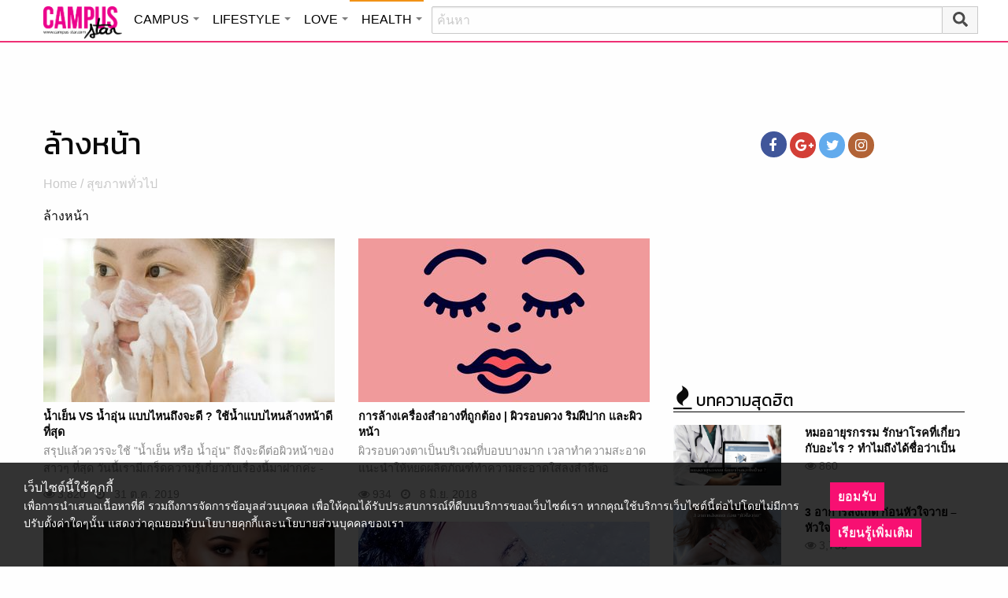

--- FILE ---
content_type: text/html; charset=utf-8
request_url: https://www.google.com/recaptcha/api2/aframe
body_size: 266
content:
<!DOCTYPE HTML><html><head><meta http-equiv="content-type" content="text/html; charset=UTF-8"></head><body><script nonce="q8rokWnnvTIoLz1QXqU0tg">/** Anti-fraud and anti-abuse applications only. See google.com/recaptcha */ try{var clients={'sodar':'https://pagead2.googlesyndication.com/pagead/sodar?'};window.addEventListener("message",function(a){try{if(a.source===window.parent){var b=JSON.parse(a.data);var c=clients[b['id']];if(c){var d=document.createElement('img');d.src=c+b['params']+'&rc='+(localStorage.getItem("rc::a")?sessionStorage.getItem("rc::b"):"");window.document.body.appendChild(d);sessionStorage.setItem("rc::e",parseInt(sessionStorage.getItem("rc::e")||0)+1);localStorage.setItem("rc::h",'1768816408614');}}}catch(b){}});window.parent.postMessage("_grecaptcha_ready", "*");}catch(b){}</script></body></html>

--- FILE ---
content_type: application/javascript
request_url: https://cm.mgid.com/js-cookie-muidn
body_size: 37
content:
document.cookie = "muidn=q0jp4maVE8R1;path=/;max-age=1800352405;";